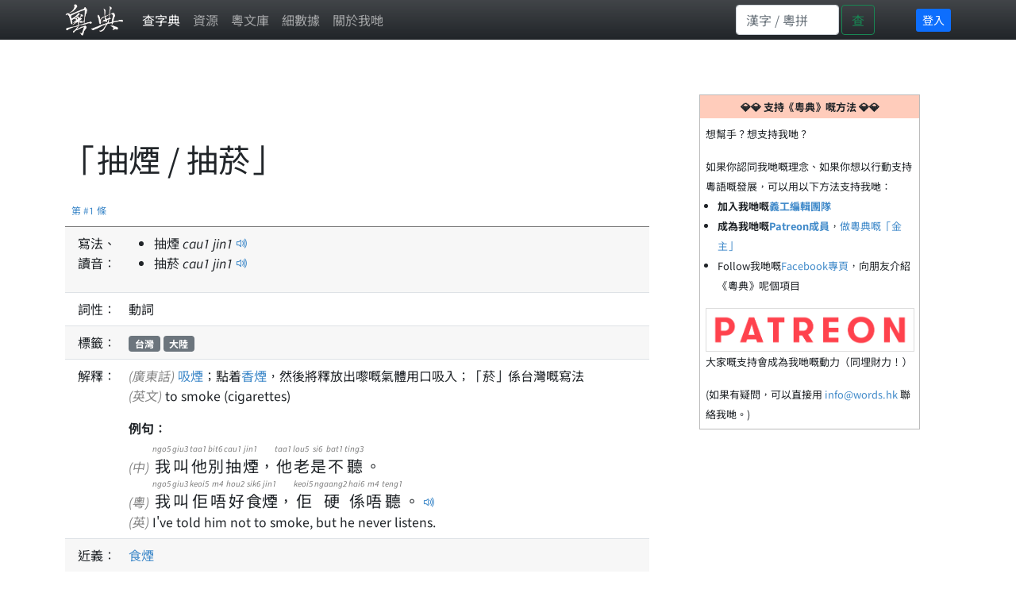

--- FILE ---
content_type: text/html; charset=utf-8
request_url: https://words.hk/zidin/%E6%8A%BD%E7%85%99
body_size: 8798
content:
<!DOCTYPE html>
<html lang="yue-Hant-HK">
 <head>
  <meta charset="utf-8">
  <meta http-equiv="X-UA-Compatible" content="IE=edge">
  <meta name="viewport" content="width=device-width, initial-scale=1">
  
  

  <title>抽煙,抽菸 - 廣東話解釋 | 粵典</title>
  <link rel="canonical" href="https://words.hk/zidin/%E6%8A%BD%E7%85%99" />

  
  <!-- hreflang -->
  <link rel="alternate" hreflang="en" href="https://cantowords.com/dictionary/抽煙" />
  <link rel="alternate" hreflang="zh" href="https://words.hk/zidin/抽煙" />
  <link rel="alternate" hreflang="x-default" href="https://words.hk/zidin/抽煙" />
  

  <!-- Bootstrap core CSS -->
  <link href="//fastly.jsdelivr.net/npm/bootstrap@5.1.1/dist/css/bootstrap.min.css" rel="stylesheet" integrity="sha384-F3w7mX95PdgyTmZZMECAngseQB83DfGTowi0iMjiWaeVhAn4FJkqJByhZMI3AhiU" crossorigin="anonymous">
  <!-- Bootstrap Font Icon CSS -->
  <link rel="stylesheet" href="//fastly.jsdelivr.net/npm/bootstrap-icons@1.5.0/font/bootstrap-icons.css">


  <!-- https://chiron-fonts.github.io/ -->
  
  <link rel="stylesheet" href="//fastly.jsdelivr.net/npm/chiron-hei-hk-webfont@2.5.24/css/vf.css" />
  <link rel="stylesheet" href="//fastly.jsdelivr.net/npm/chiron-hei-hk-webfont@2.5.24/css/vf-italic.css" />
  

  <!-- Custom styles-->
  <link href="/static/base.css?t=2022-08-10.1" rel="stylesheet" />
  
   <link rel="shortcut icon" href="/static/favicon.ico" />
  

  <!-- HTML5 shim and Respond.js IE8 support of HTML5 elements and media queries -->
  <!--[if lt IE 9]>
  <script src="//cdnjs.cloudflare.com/ajax/libs/html5shiv/3.7.2/html5shiv-printshiv.min.js"></script>
  <script src="//oss.maxcdn.com/libs/respond.js/1.4.2/respond.min.js"></script>
  <![endif]-->

  <script deferred="deferred" src="//fastly.jsdelivr.net/npm/jquery@1.11.3/dist/jquery.min.js"></script>
  <script deferred="deferred" src="//fastly.jsdelivr.net/npm/bootstrap@5.1.1/dist/js/bootstrap.bundle.min.js" integrity="sha384-/bQdsTh/da6pkI1MST/rWKFNjaCP5gBSY4sEBT38Q/9RBh9AH40zEOg7Hlq2THRZ" crossorigin="anonymous"></script>


  <meta property="og:title" content="" />
  <meta property="og:description" content="吸煙；點着香煙，然後將釋放出嚟嘅氣體用口吸入；「菸」係台灣嘅寫法 ..." />

  
   <meta property="og:locale" content="zh_HK" />
   <meta property="og:type" content="article" />
   <meta property="og:site_name" content="粵典 words.hk" />
   <meta property="article:author" content="https://www.facebook.com/www.words.hk" />
   <meta property="article:publisher" content="https://www.facebook.com/www.words.hk" />
   <meta property="og:image" content="https://words.hk/static/og2018.jpg" />
   <meta property="fb:app_id" content="668825199909866" />
  

  <script deferred="deferred" src="/static/base.js?v=2022-10-11"></script>
  

  
<script deferred="deferred" type="text/javascript" src="/static/clamp.min.js"></script>

<script deferred="deferred" type="text/javascript">
 /**
  * Find the previous element that has class "z-pronunciation"
  */
 function jyutping(e) {
  while (e && ! $(e).hasClass("zi-pronunciation") && ! $(e).hasClass("zi-pronunciation-sentence")) {
   e = e.previousSibling;
  }
  var s;
  if ($(e).hasClass("zi-pronunciation")) {
    s = e.innerText.replace(/<[^>]+>/g, "");
  } else {
    s = JSON.parse(e.value);
  }
  console.log(s);
  return s;
 }

 function audio_url(jp, a) {
   var ext;
   var a = a || (new Audio());
   if (a.canPlayType('audio/mpeg')) {
    ext = ".mp3";
   } else {
    ext = ".ogg";
   }
   var url = "/static/jyutping/" + jp + ext;
   return url;
 }

 function generator_url(jp) {
   return "/zidin/ping/jam.mp3?data=" + encodeURIComponent(JSON.stringify(jp));
 }

 var audio_cache = {};
 var real_audio = null;

 var is_safari = navigator.userAgent.match(/safari/i);
 var is_mobile = navigator.userAgent.match(/mobile/i);

 function view_pronounce(e) {
   var jp = jyutping(e);
   if (!audio_cache[jp]) {
     audio_cache[jp] = [];
   }
   if (typeof jp == "string") {
     if (audio_cache[jp].length === 0) {
       // TODO: Deal with audio-with-the-whole-phrase later.
       var syllables = jp.split(" ");
       for (var i = 0; i < syllables.length; i++) {
         var audio = new Audio(audio_url(syllables[i]));
         audio_cache[jp].push(audio);
       }
     }
   } else {
     audio_cache[jp].push(new Audio(generator_url(jp)));
   }

   var error_handler = function (ex) {
     console.log(ex);
     e.style.color = "white";
     e.style.backgroundColor = "red";
     e.style.borderRadius = "0.2em";
     real_audio = null;
   };

   if (real_audio == null) {
     real_audio = new Audio();
     real_audio.is_playing = false;
     // This is a horrible mess to work around mobile Safari limitations.  See eg. http://www.ibm.com/developerworks/library/wa-ioshtml5/
     real_audio.addEventListener('ended', function () {
       var obj = this;
       window.setTimeout(function () {
         if (obj.current_idx < audio_cache[jp].length - 1) {
           obj.current_idx++;
           obj.src = audio_cache[jp][obj.current_idx].src;
           var promise = obj.play();
           if (promise && promise.catch) {
             promise.catch(error_handler);
           }
         } else {
           obj.current_idx = 0;
           real_audio = null;
           audio_cache = {};
         }
       }, (is_safari && is_mobile) ? 0 : 300);  // Mobile safari doesn't seem to cache this, and doesn't support multiple audio objects, so there is an inherent delay when downloading the audio.
     });
   }

   if (!real_audio.is_playing) {
     real_audio.current_idx = 0;
     real_audio.src = audio_cache[jp][0].src;
     var promise = real_audio.play();
     console.log(promise);
     real_audio.is_playing = true;
     // https://stackoverflow.com/questions/40276718/how-to-handle-uncaught-in-promise-domexception-the-play-request-was-interru
     if (promise && promise.catch) {
       promise.catch(error_handler)
     }
   }

   return false;
 }

 function show_report_form(idx) {
     hideAssignees(true);
     $("#zi-report-problem-" + idx).toggle();
     // Honey pot for automated spam scripts that don't run javascript.
     $(".zi-report-problem-pot").remove();
     setTimeout("window.scrollBy(0, 50); $('#zi-report-problem-' +" + idx + " + ' textarea').focus()", 10);
 }

 function show_assign_form(idx) {
     hideAssignees(false);
     $("#zi-report-problem-" + idx).toggle();
     $("#zi-report-problem-" + idx + " #id_kind").val("assign");
     $("#zi-report-problem-" + idx + " #id_assignee").val("None");
     setTimeout("window.scrollBy(0, 50); $('#zi-report-problem-' +" + idx + " + ' #id_assignee').focus()", 10);
 }

 function hideAssignees(shouldHide) {
     for (var i = 0; i < assignees.length; i++) {
         if (shouldHide) {
             assignees[i].hide();
         } else {
             assignees[i].show();
         }
     }
 }

 var assignees = [];

 window.addEventListener('DOMContentLoaded', function () {
     $("select").each(function (idx, e) {
         if (e.id == "id_assignee") {
             assignees.push($(e.parentElement.parentElement));
         }
     });
     hideAssignees(true);

     $("option").each(function (idx, e) {
         if (e.value == "assign" || e.value == "unsure" && true) {
             $(e).hide();
         }
     });
 });
</script>
 <style type="text/css">
  h1 { margin-bottom: 20px; }
  #zi-jigin { color: #444; font-size: 13px; }
 </style>

 </head>

 <body>
  <nav class="navbar fixed-top navbar-expand navbar-dark bg-gradient bg-dark text-light ">
   <div class="container-lg">
    <a class="navbar-brand" href="/"><img src="/static/logo-white.png" height="40" width="73"></a>
    <button class="navbar-toggler" type="button" data-bs-toggle="collapse" data-bs-target="#navbarSupportedContent" aria-controls="navbarSupportedContent" aria-expanded="false" aria-label="Toggle navigation"><span class="navbar-toggler-icon"></span></button>
    <div class="collapse navbar-collapse" id="navbarSupportedContent">
     <ul class="navbar-nav me-auto">
      
      <li class="nav-item"><a class="nav-link active" href="/zidin/">查字典</a></li>
       <li class="nav-item"><a class="nav-link " href="/resources/">資源</a></li>
      
       <li class="nav-item"><a class="nav-link " href="/faiman/">粵文庫</a></li>
      
      <li class="nav-item"><a class="nav-link " href="/faiman/analysis/">細數據</a></li>
      
      <li class="nav-item"><a class="nav-link " href="/base/about/">關於我哋</a></li>
     </ul>
     
     <form action="/zidin/wan/" method="GET" class="d-flex wide-only">
      <input id="nav-search-input" class="form-control" type="search" style="width: 130px; max-width: 130px" placeholder="漢字 / 粵拼" aria-label="Search" name="q">
      <button class="btn btn-outline-success" style="margin-right: 3em; margin-left: 3px;" type="submit">查</button>
     </form>
     
     
     <div class="d-flex page-login" style="padding: 4px 0px 4px 4px">
      
      <a class="btn-sm btn-primary" rel="nofollow" href="/accounts/login/?next=/zidin/抽煙">登入</a>
      
     </div>
     
    </div>
   </div>
  </nav>

  <div class="page-content container-lg">
   
   

<div class="row">

<div class="col-xs-12 col-sm-12 col-md-12 col-lg-8">

 <a id="w67497" class="word-anchor"></a>
 <div class="row">
  
  <div class="published-version">
  
   
   <script async src="https://pagead2.googlesyndication.com/pagead/js/adsbygoogle.js?client=ca-pub-5963299954098091"
     crossorigin="anonymous"></script>
<!-- banner -->
<ins class="adsbygoogle"
     style="display:inline-block;width:728px;height:90px"
     data-ad-client="ca-pub-5963299954098091"
     data-ad-slot="5197931334"></ins>
<script>
     (adsbygoogle = window.adsbygoogle || []).push({});
</script>

   
  <h1>「抽煙 / 抽菸」</h1>
  
  <div class="zi-actions">
   
  </div><!-- zi-actions -->
  <table class="zi-details table table-striped">
   <thead><tr><td colspan="2"><a href="#w67497">第 #1 條</a></td></tr></thead>
   <tbody>
    
    <tr>
     <td class="zi-details-first-left-td">寫法、<br>讀音：</td>
     <td>
      <ul>
      
      <li>
      抽煙
      
      
      <span class="zi-pronunciation">cau<!--<sup>-->1<!--</sup>--> jin<!--<sup>-->1<!--</sup>--></span> <a href="#" class="jyutping-button" onclick="return view_pronounce(this);"><span class="bi bi-volume-up"></span></a>
      
      </li>
      
      <li>
      抽菸
      
      
      <span class="zi-pronunciation">cau<!--<sup>-->1<!--</sup>--> jin<!--<sup>-->1<!--</sup>--></span> <a href="#" class="jyutping-button" onclick="return view_pronounce(this);"><span class="bi bi-volume-up"></span></a>
      
      </li>
      
     </ul>
     </td>
    </tr>
    

    

    


    
    

    
    <tr class="zidin-pos">
     <td>詞性：</td>
     <td>
      
      <span>動詞</span>
      
     </td>
    </tr>
    

    
    <tr class="zidin-label">
     <td>標籤：</td>
     <td>
      
      <span class="zidin-label badge bg-secondary">台灣</span>
      
      <span class="zidin-label badge bg-secondary">大陸</span>
      
     </td>
    </div>
    

    <tr class="zidin-explanation">
     <td>解釋：</td>
     <td>
      
      
       
       
       
        
         <div class="zidin-explanation-item">
          
           <span class="zi-item-lang">(廣東話)</span>
          
          <a href="/zidin/%E5%90%B8%E7%85%99">吸煙</a>；點着<a href="/zidin/%E9%A6%99%E7%85%99">香煙</a>，然後將釋放出嚟嘅氣體用口吸入；「菸」係台灣嘅寫法
          
         </div>
        
       
        
         <div class="zidin-explanation-item">
          
           <span class="zi-item-lang">(英文)</span>
          
          to smoke (cigarettes)
          
         </div>
        
       

       

       
       

       
       
       <div class="zi-details-example-heading">例句：</div>
       
       
       
       <div class="zi-details-example-item">
        
        <div>
        <span class="zi-item-lang">(中)</span> <ruby><rb>我</rb><rt>ngo5</rt><rb>叫</rb><rt>giu3</rt><rb>他</rb><rt>taa1</rt><rb>別</rb><rt>bit6</rt><rb>抽</rb><rt>cau1</rt><rb>煙</rb><rt>jin1</rt><rb>，</rb><rt></rt><rb>他</rb><rt>taa1</rt><rb>老</rb><rt>lou5</rt><rb>是</rb><rt>si6</rt><rb>不</rb><rt>bat1</rt><rb>聽</rb><rt>ting3</rt><rb>。</rb><rt></rt></ruby>
        </div>
        
        <div>
        <span class="zi-item-lang">(粵)</span> <ruby><rb>我</rb><rt>ngo5</rt><rb>叫</rb><rt>giu3</rt><rb>佢</rb><rt>keoi5</rt><rb>唔</rb><rt>m4</rt><rb>好</rb><rt>hou2</rt><rb>食</rb><rt>sik6</rt><rb>煙</rb><rt>jin1</rt><rb>，</rb><rt></rt><rb>佢</rb><rt>keoi5</rt><rb>硬</rb><rt>ngaang2</rt><rb>係</rb><rt>hai6</rt><rb>唔</rb><rt>m4</rt><rb>聽</rb><rt>teng1</rt><rb>。</rb><rt></rt></ruby>
        <input class="zi-pronunciation-sentence" type="hidden" value="[[&quot;\u6211&quot;, &quot;ngo5&quot;], [&quot;\u53eb&quot;, &quot;giu3&quot;], [&quot;\u4f62&quot;, &quot;keoi5&quot;], [&quot;\u5514&quot;, &quot;m4&quot;], [&quot;\u597d&quot;, &quot;hou2&quot;], [&quot;\u98df&quot;, &quot;sik6&quot;], [&quot;\u7159&quot;, &quot;jin1&quot;], [&quot;\uff0c&quot;, &quot;&quot;], [&quot;\u4f62&quot;, &quot;keoi5&quot;], [&quot;\u786c&quot;, &quot;ngaang2&quot;], [&quot;\u4fc2&quot;, &quot;hai6&quot;], [&quot;\u5514&quot;, &quot;m4&quot;], [&quot;\u807d&quot;, &quot;teng1&quot;], [&quot;\u3002&quot;, &quot;&quot;]]" /><a href="#" onclick="return view_pronounce(this);"><span class="bi bi-volume-up"></span></a></div>
        
        <div>
        <span class="zi-item-lang">(英)</span> I&#x27;ve told him not to smoke, but he never listens.
        </div>
        
       </div>
       
       
       
       
      
     </td>
    </tr>

    
    <tr class="zidin-similar">
     <td>近義：</td>
     <td><span class="visible-xs-inline">近義：</span>
      
      <a href="/zidin/%E9%A3%9F%E7%85%99">食煙</a>
      
     </td>
    </tr>
    

    

    

    

    
    
    <tr class="zidin-see-also">
     <td>參看：</td>
     <td>
      
      <a href="/zidin/%E5%90%B8%E7%85%99#w78389">
      吸煙
      </a>
      
      <a href="/zidin/%E9%A3%9F%E7%85%99#w84377">
      食煙
      </a>
      
      
      咬蔃
      
      
      <a href="/zidin/%E5%87%BA%E7%85%99#w100692">
      出煙
      </a>
      
      
      
       <a href="/zidin/%E4%B8%80%E6%BA%9C%E7%85%99">一溜煙</a>
      
       <a href="/zidin/%E4%B8%83%E7%AB%85%E7%94%9F%E7%85%99">七竅生煙</a>
      
       <a href="/zidin/%E5%87%BA%E7%85%99">出煙</a>
      
       <a href="/zidin/%E5%90%9E%E9%9B%B2%E5%90%90%E9%9C%A7">吞雲吐霧</a>
      
       <a href="/zidin/%E6%8A%BD%E8%8F%B8">抽菸</a>
      
       <a href="/zidin/%E6%97%81%E8%8B%A5%E7%84%A1%E4%BA%BA">旁若無人</a>
      
       <a href="/zidin/%E6%B0%B4%E7%85%99">水煙</a>
      
       <a href="/zidin/%E7%85%99%E7%81%B0%E7%BC%B8">煙灰缸</a>
      
       <a href="/zidin/%E7%89%99%E7%85%99">牙煙</a>
      
       <a href="/zidin/%E9%A3%9F%E7%85%99">食煙</a>
      <i style="float: right; color: #888; font-size: 10px">(部份類近詞彙取自<a href="https://github.com/toastynews/hong-kong-fastText">ToastyNews</a>數據分析)</i>
      
     </td>
    </tr>
    
    

    

    
    
    <tr class="zi-license"><td>版權：</td><td><span style="font-size: 11px">&copy; 2022 香港辭書有限公司 - <a target="_blank" href="/base/hoifong/">非商業開放資料授權協議 1.0</a> </span></td></tr>
    
    
    
   </tbody>
  </table>
  </div>
  <div class="report-problem">&nbsp; <span class="bi bi-exclamation-circle"></span><a href="#" onclick="show_report_form(1); return false;">舉報問題</a> &nbsp; <span class="bi bi-hammer"></span><a href="#" onclick="show_source_dialog(this)">源碼</a></div>

  <div class="d-flex flex-row-reverse">
  <div class="zi-report-problem" id="zi-report-problem-1">
   <form method="POST" action="/zidin/geoiboumantai/"> <input type="hidden" name="csrfmiddlewaretoken" value="uX4fzow0alDfP1fQYkpk0LIJkfHfn6LT3kZvDEyPFhVvmJ4hZfJCGsZ769yzYVwO">
    <input type="hidden" name="word_id" value="67497">
    <input type="hidden" name="wf" value="抽煙">
    <table>
     <tr><th><label for="id_kind">問題類型:</label></th><td><select name="kind" required id="id_kind">
  <option value="" selected>---------</option>

  <option value="typo">錯字 / 錯粵拼</option>

  <option value="missing">資料唔齊</option>

  <option value="example">例句</option>

  <option value="image">欠圖</option>

  <option value="trans">翻譯</option>

  <option value="notgood">有嘢做得唔夠好</option>

  <option value="delete">提議刪除</option>

  <option value="other">其他問題</option>

  <option value="unsure">有嘢唔肯定 (編輯用)</option>

  <option value="assign">指派 (編輯用)</option>

</select></td></tr>
<tr><th><label for="id_details">詳情:</label></th><td><textarea name="details" cols="40" rows="10" id="id_details">
</textarea><input type="hidden" name="word_id" value="67497" id="id_word_id"></td></tr>
     
     <tr class="zi-report-problem-pot">
       <th>電郵地址</th>
       <td><input type="email" name="email" value=""><br>上面呢個欄位係用嚟隔走啲bot嘅。如果你唔係bot，請唔好填寫任何嘢。</td>
     </tr>
     
     <tr><td colspan="2"><input class="btn btn-outline-primary" type="submit"></td></tr>
    </table>
   </form>
   
  </div>
  </div>

  
 </div><!-- row -->
 
 
 
 
</div><!-- col -->

<div class="col-xs-12 col-sm-12 col-md-12 col-lg-4">
 <div class="cantoquest">
  <div class="cantoquest-heading">💎💎 支持《粵典》嘅方法 💎💎</div>
  <div class="cantoquest-body">
   <p>想幫手？想支持我哋？</p>

如果你認同我哋嘅理念、如果你想以行動支持粵語嘅發展，可以用以下方法支持我哋：
<ul style="margin-left: 0px; padding-left: 1.2em">
<li><b>加入我哋嘅<a href="https://www.facebook.com/groups/words.hk.editors">義工編輯團隊</a></b>
<li><b>成為我哋嘅<a href="https://www.patreon.com/wordshk">Patreon成員</a></b>，<a href="https://www.patreon.com/wordshk">做粵典嘅「金主」</a>
<li>Follow我哋嘅<a href="https://www.facebook.com/www.words.hk">Facebook專頁</a>，向朋友介紹《粵典》呢個項目
</ul>
<a href="https://www.patreon.com/wordshk"><img src="/static/patreonbutton.png" style="width: 100%; border: 1px solid #DDD"></a>
<p> 大家嘅支持會成為我哋嘅動力（同埋財力！）</p>
(如果有疑問，可以直接用 <span class="emaillinkplaceholder">支持粵典</span> 聯絡我哋。)
  </div>
 </div>

 
 <script async src="https://pagead2.googlesyndication.com/pagead/js/adsbygoogle.js?client=ca-pub-5963299954098091"
     crossorigin="anonymous"></script>
<!-- right-vert -->
<ins class="adsbygoogle"
     style="display:block"
     data-ad-client="ca-pub-5963299954098091"
     data-ad-slot="2896299109"
     data-ad-format="auto"
     data-full-width-responsive="true"></ins>
<script>
     (adsbygoogle = window.adsbygoogle || []).push({});
</script>
 

</div>


</div><!-- row -->

<div class="modal fade" id="myModalDialog">
 <div class="modal-dialog">
  <div class="modal-content">
   <div class="modal-header">
    <h4 class="modal-title">例句</h4>
   </div>
   <div class="modal-body">
    <div class="zi-disable-ruby-text"><form><input onclick="update_ruby(this)" type="checkbox" id="zi-disable-ruby-text-checkbox" name="zi-disable-ruby-text-checkbox"><label style="user-select: none;" for="zi-disable-ruby-text-checkbox">&nbsp;<b>唔好再用旁註拼音標記</b></label></form></div>
    <div class="zi-modal-plaintext">
     <!-- all example sentences -->
     
     <div class="zi-modal-plaintext-word-label">抽煙:cau1 jin1,抽菸:cau1 jin1</div>
     <div class="zi-modal-plaintext-word-definition">
      <pre class="old-pre">(pos:動詞)(label:台灣)(label:大陸)(sim:食煙)<br>&lt;explanation&gt;<br>yue:#吸煙；點着#香煙，然後將釋放出嚟嘅氣體用口吸入；「菸」係台灣嘅寫法<br>eng:to smoke (cigarettes)<br>&lt;eg&gt;<br>zho:我叫他別抽煙，他老是不聽。 (ngo5 giu3 taa1 bit6 cau1 jin1, taa1 lou5 si6 bat1 ting3.)<br>yue:我叫佢唔好食煙，佢硬係唔聽。 (ngo5 giu3 keoi5 m4 hou2 sik6 jin1, keoi5 ngaang2 hai6 m4 teng1.)<br>eng:I&#x27;ve told him not to smoke, but he never listens.</pre>
     </div>
     
    </div>
   </div>
   <div class="modal-footer">
    <button type="button" class="btn btn-primary" data-bs-dismiss="modal">關閉</button>
   </div>
  </div><!-- /.modal-content -->
 </div><!-- /.modal-dialog -->
</div><!-- /.modal -->

<script deferred="deferred" src="https://fastly.jsdelivr.net/npm/js-cookie@rc/dist/js.cookie.min.js"></script>
<script deferred="deferred" type="text/javascript">

function show_source_dialog(e) {
 $('#zi-disable-ruby-text-checkbox').prop("checked", Cookies.get('zidin_disable_ruby_text') == "true");
 $('#myModalDialog').modal();                      // initialized with defaults
 $('#myModalDialog').modal('show');                // initializes and invokes show immediately
}

function update_ruby(e) {
    Cookies.set('zidin_disable_ruby_text', "" + e.checked)
    window.setTimeout(function () { window.location.reload(); }, 100);
}
</script>




  </div><!-- /.container -->

  <div class="page-footer">
   歡迎向我哋反映意見。 電郵：<span class="emaillinkplaceholder">關於粵典 「抽煙」</span> | <a href="/base/privacy/">私隱政策聲明</a>
  </div>

  
   
<script deferred="deferred" type="text/javascript">
  (function(i,s,o,g,r,a,m){i['GoogleAnalyticsObject']=r;i[r]=i[r]||function(){
  (i[r].q=i[r].q||[]).push(arguments)},i[r].l=1*new Date();a=s.createElement(o),
  m=s.getElementsByTagName(o)[0];a.async=1;a.src=g;m.parentNode.insertBefore(a,m)
  })(window,document,'script','//www.google-analytics.com/analytics.js','ga');

  ga('create', 'UA-52921015-1', 'auto');
  ga('send', 'pageview');
</script>
<!-- DIU LA SING GA 4 -->
<!-- Google tag (gtag.js) -->
<script async src="https://www.googletagmanager.com/gtag/js?id=G-K4ZFC9RS0E"></script>
<script>
  window.dataLayer = window.dataLayer || [];
  function gtag(){dataLayer.push(arguments);}
  gtag('js', new Date());

  gtag('config', 'G-K4ZFC9RS0E');
</script>
   
   
  
 </body>
</html>


--- FILE ---
content_type: text/html; charset=utf-8
request_url: https://www.google.com/recaptcha/api2/aframe
body_size: 265
content:
<!DOCTYPE HTML><html><head><meta http-equiv="content-type" content="text/html; charset=UTF-8"></head><body><script nonce="0_Im3vbyd2a8ibKnP2BVNQ">/** Anti-fraud and anti-abuse applications only. See google.com/recaptcha */ try{var clients={'sodar':'https://pagead2.googlesyndication.com/pagead/sodar?'};window.addEventListener("message",function(a){try{if(a.source===window.parent){var b=JSON.parse(a.data);var c=clients[b['id']];if(c){var d=document.createElement('img');d.src=c+b['params']+'&rc='+(localStorage.getItem("rc::a")?sessionStorage.getItem("rc::b"):"");window.document.body.appendChild(d);sessionStorage.setItem("rc::e",parseInt(sessionStorage.getItem("rc::e")||0)+1);localStorage.setItem("rc::h",'1769017159075');}}}catch(b){}});window.parent.postMessage("_grecaptcha_ready", "*");}catch(b){}</script></body></html>